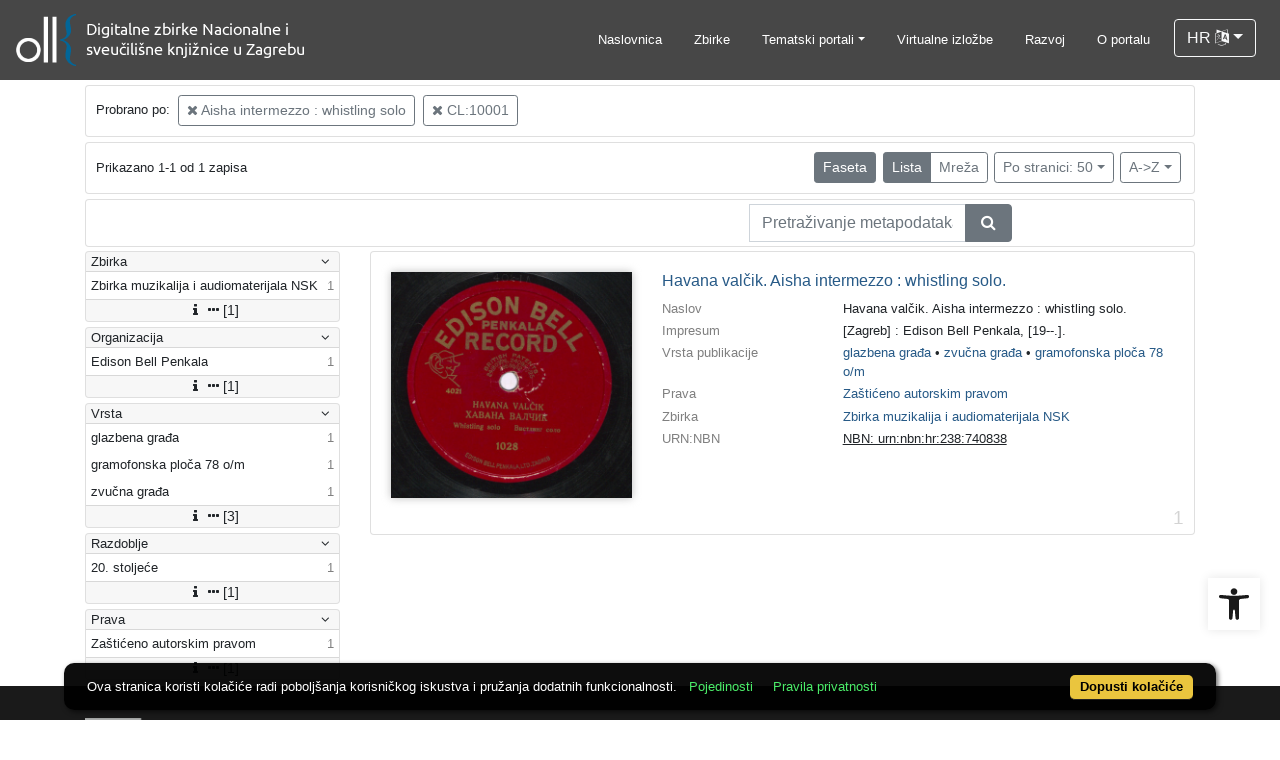

--- FILE ---
content_type: text/html; charset=UTF-8
request_url: https://digitalna.nsk.hr/?pr=l&rr%5B2%5D%5Bo%5D%5B582431%5D=ia&class=10001&oby=rmr&obyt=a&published=y&restricted=n&ps=50
body_size: 9449
content:
<!DOCTYPE html><html lang="hr"><head><title>NSK digitalna</title><meta name="viewport" content="width=device-width, initial-scale=1"><link rel="apple-touch-icon" sizes="180x180" href="./public/portal/favicon/apple-touch-icon.png"><link rel="icon" type="image/png" sizes="32x32" href="./public/portal/favicon/favicon-32x32.png"><link rel="icon" type="image/png" sizes="16x16" href="./public/portal/favicon/favicon-16x16.png"><link rel="manifest" href="./public/portal/favicon/site.webmanifest"><link rel="mask-icon" href="./public/portal/favicon/safari-pinned-tab.svg" color="#5bbad5"><link rel="shortcut icon" href="./public/portal/favicon/favicon.ico"><meta name="msapplication-TileColor" content="#da532c"><meta name="msapplication-config" content="./public/portal/favicon/browserconfig.xml"><meta name="theme-color" content="#ffffff"><link rel="canonical" href="https://digitalna.nsk.hr/?pr=l&rr%5B2%5D%5Bo%5D%5B582431%5D=ia&oby=rmr&obyt=a&ps=50&page=1&facet=n&view=list" /><link href="./lib/font-awesome/4.7.0/css/font-awesome.min.css" rel="stylesheet"><link rel="stylesheet" href="https://cdn.jsdelivr.net/npm/bootstrap@4.6.2/dist/css/bootstrap.min.css" integrity="sha384-xOolHFLEh07PJGoPkLv1IbcEPTNtaed2xpHsD9ESMhqIYd0nLMwNLD69Npy4HI+N" crossorigin="anonymous"><script src="https://code.jquery.com/jquery-3.6.0.min.js" integrity="sha256-/xUj+3OJU5yExlq6GSYGSHk7tPXikynS7ogEvDej/m4=" crossorigin="anonymous"></script><script src="https://cdn.jsdelivr.net/npm/bootstrap@4.6.2/dist/js/bootstrap.bundle.min.js" integrity="sha384-Fy6S3B9q64WdZWQUiU+q4/2Lc9npb8tCaSX9FK7E8HnRr0Jz8D6OP9dO5Vg3Q9ct" crossorigin="anonymous"></script><script type="text/javascript">var PojoA11yOptions = {"focusable":"","enable_save":"1","save_expiration":"4"};</script><link href="./public/core/css/indigo.css?_vcore:131" rel="stylesheet"><link href="./public/core/css/accessibility.css?_vcore:131" rel="stylesheet"><link href="./public/core/css/accessibility-override.css?_vcore:131" rel="stylesheet"><link href="./public/core/css/header.css?_vcore:131" rel="stylesheet"><link href="./public/core/css/menu-tree.css?_vcore:131" rel="stylesheet"><link href="./public/core/css/footer.css?_vcore:131" rel="stylesheet"><link href="./public/core/css/indigoLogo2.css?_vcore:131" rel="stylesheet"><link href="./public/core/css/infoToolbar.css?_vcore:131" rel="stylesheet"><link href="./public/core/css/queryToolbar.css?_vcore:131" rel="stylesheet"><link href="./public/core/css/recordViewer.css?_vcore:131" rel="stylesheet"><link href="./public/core/css/popover.css?_vcore:131" rel="stylesheet"><link href="./public/core/css/pagination.css?_vcore:131" rel="stylesheet"><link href="./public/core/css/spinners/line-scale.css?_vcore:131" rel="stylesheet"><link href="./public/core/css/facet.css?_vcore:131" rel="stylesheet"><link href="./public/core/css/singleFacet.css?_vcore:131" rel="stylesheet"><link href="./public/core/css/singleFacetCheckbox.css?_vcore:131" rel="stylesheet"><link href="./public/core/css/singleFacetInfo.css?_vcore:131" rel="stylesheet"><link href="./public/core/css/recordInfo.css?_vcore:131" rel="stylesheet"><link href="./public/core/css/navigationDrawer.css?_vcore:131" rel="stylesheet"><link href="./public/core/css/infoToolbarWithFacet.css?_vcore:131" rel="stylesheet"><link href="./public/core/css/recordList.css?_vcore:131" rel="stylesheet"><link href="./public/core/css/metadataValue.css?_vcore:131" rel="stylesheet"><link href="./public/core/css/modal.css?_vcore:131" rel="stylesheet"><link href="./public/portal/css/main.css?_vcore:131" rel="stylesheet"><meta property="og:title" content="NSK digitalna"><style>/* body text */

body, .dropdown-item, .indigo-markdown > h1 {
font-family: "Helvetica Neue", Helvetica, Arial, sans-serif;
}

@media (min-width: 992px) {
body, .dropdown-item {
font-size: smaller;
}

.indigo-markdown > h1 {
font-size: 1.5rem;
}

.indigo-markdown > h2 {
font-size: 1.2rem;
}

}

/* record details */

.indigo-recordinfo-title {
font-weight: normal;
}

.indigo-recordinfo-label, .indigo-recordlistitem-label {
font-style: normal;
}

.indigo-similar-records-item-text {
line-height: 1.5;
}

.indigo-similar-records-header {
padding-top: 0.5rem;
padding-bottom: 0.5rem;
}

/* indigo map */

#indigo-map {
height: 275px;
}

/* metadata links in record details */

.indigo-metadatavalue-concept, .indigo-recordlistitem-title {
color: #275a87;
}

.indigo-metadatavalue-concept:hover, .indigo-recordlistitem-title:hover {
    color: indigo;
}

/* navbar */

@media (max-width: 991.99px) {
.indigo-navbar {
background-color:  #1a1a1a;
min-height: 80px;
border-bottom: 0;
}
}

@media (min-width: 992px) {
.indigo-navbar {
background-color:  #1a1a1aCC;
min-height: 80px;
border-bottom: 0;
}

body.landing > .indigo-navbar {
z-index: 9;
position: absolute;
top: 0;
left: 0;
right: 0;
width: 100%;
}

#indigo-toggle-btn > ul > li > a {
color: #FFF;
font-size: small;
}
}

.navbar-light .navbar-toggler-icon {
background-image: url("data:image/svg+xml,%3csvg xmlns='http://www.w3.org/2000/svg' width='30' height='30' viewBox='0 0 30 30'%3e%3cpath stroke='rgb(255,255,255)' stroke-linecap='round' stroke-miterlimit='10' stroke-width='2' d='M4 7h22M4 15h22M4 23h22'/%3e%3c/svg%3e");
}

/* section */

.indigo-sh2-text {
font-weight: unset;
}

/* card */

.card-img-top {
  object-position: center top;
}

.indigo-s5-card:hover {
opacity: 0.9;
}

/* carousel */

.carousel-caption {
text-align: right;
}

.indigo-carousel-caption {
background-color: transparent;
}

.indigo-carousel-title {
font-size: 12px;
font-weight: 500;
}

@media (max-width: 992px) {
.indigo-carousel-inner {
    height: 40vh;
}
}

@media (min-width: 992px) {
.indigo-carousel-inner {
    height: 60vh;
}
}

/*.carousel, .navbar {
box-shadow: 5px 5px 10px #BBB;
}*/

/* searchbar */

body > div.indigo-container:nth-child(4) > div.indigo-searchbar {
margin-top: -140px;
}

body > div.indigo-container:nth-child(6) > div.indigo-searchbar {
margin-top: -100px;
}

/* accessibility toolbar */

#pojo-a11y-toolbar > div.pojo-a11y-toolbar-toggle > a > svg {
  fill: #1a1a1a;
}

/* footer */

.indigo-footer {
background-color: #1a1a1a;
}

.indigo-footer-before {
margin-top: 0.5rem;
margin-bottom: 0.5rem;
}

body > div.indigo-footer > div > div.indigo-footer-before > div > div >  .indigo-container {
padding-left: 0;
padding-right: 0;
}

.indigo-footer .row {
    color: #8b8c8d;
}

.logo2-top-line {
    background-color: #8b8c8d;
}

/* prozor faseta */

.indigo-single-facet-content {
columns: 1;
}

.indigo-facet-item-more > i.fa.fa-sort-amount-desc.fa-fw {
    display: none;
}</style></head><body class="full-h"><div class="indigo-navigation-drawer"><div class="indigo-navigation-drawer-toolbar"><button class="btn btn-sm btn-secondary indigo-navigation-drawer-close-button" onclick="Indigo.Front.NavigationDrawer.toggleDrawer();"><i class="fa fa-times"></i></button></div><div class="indigo-navigation-drawer-content"></div></div><nav class="navbar navbar-expand-lg indigo-navbar navbar-light"><a class=" navbar-brand" href="./" title="Početna"><img class="indigo-navbar-logo" src="https://digitalna.nsk.hr/./edb6zs2a/main/g/4z/j6t/g4zj6t29v9d4.png"></a><button class="navbar-toggler indigo-toggle-button" type="button" data-toggle="collapse" data-target="#indigo-toggle-btn"><span class="navbar-toggler-icon"></span></button><div class="navbar-collapse collapse justify-content-end" id="indigo-toggle-btn"><ul class="navbar-nav"><li class="nav-item indigo-navbar-nav-item"><a class="nav-link indigo-navbar-option" href="./">Naslovnica</a></li><li class="nav-item indigo-navbar-nav-item"><a class="nav-link indigo-navbar-option" target="_blank" href="./?pc=l&amp;filter=33518&amp;c=y&amp;view=grid">Zbirke</a></li><li class="nav-item indigo-navbar-nav-item dropdown"><a data-toggle="dropdown" class="nav-link indigo-navbar-option dropdown-toggle" href="#">Tematski portali</a><ul class="dropdown-menu dropdown-menu-right"><li><a class="dropdown-item" target="_blank" href="http://haw.nsk.hr/">Hrvatski arhiv weba</a></li><li><a class="dropdown-item" target="_blank" href="http://dnc.nsk.hr/Newspapers/">Stare hrvatske novine</a></li><li><a class="dropdown-item" target="_blank" href="http://dnc.nsk.hr/Journals/">Stari hrvatski časopisi</a></li><li><a class="dropdown-item" target="_blank" href="https://zir.nsk.hr/">Nacionalni repozitorij završnih radova</a></li><li><a class="dropdown-item" target="_blank" href="https://dr.nsk.hr/">Nacionalni repozitorij disertacija</a></li><li><a class="dropdown-item" target="_blank" href="https://glagoljica.hr/">Glagoljica.hr</a></li><li><a class="dropdown-item" target="_blank" href="https://digitalna.nsk.hr/incunabulacroatica/">Incunabula Croatica</a></li><li><a class="dropdown-item" target="_blank" href="https://znameniti.hr/">Znameniti.hr</a></li><li><a class="dropdown-item" target="_blank" href="https://digitalna.nsk.hr/pisatislobodno/">Pisati slobodno</a></li><li><a class="dropdown-item" target="_blank" href="https://digitalna.nsk.hr/kulturavoliprirodu/">Kultura voli prirodu</a></li></ul></li><li class="nav-item indigo-navbar-nav-item"><a class="nav-link indigo-navbar-option" target="_blank" href="http://virtualna.nsk.hr/">Virtualne izložbe</a></li><li class="nav-item indigo-navbar-nav-item"><a class="nav-link indigo-navbar-option" href="./?ct=&amp;key=lab">Razvoj</a></li><li class="nav-item indigo-navbar-nav-item"><a class="nav-link indigo-navbar-option" href="./?ct=&amp;key=about">O portalu</a></li><li class="nav-item indigo-navbar-nav-item"><div class="dropdown indigo-dropdown"><button data-toggle="dropdown" class="btn btn-outline-light dropdown-toggle indigo-dropdown-toggle-button">HR <i class="fa fa-language"></i></button><div class="dropdown-menu dropdown-menu-right indigo-dropdown-menu"><a class="dropdown-item indigo-dropdown-item" href="./?locale=ls&amp;lc=hr">Hrvatski (HR)</a><a class="dropdown-item indigo-dropdown-item" href="./?locale=ls&amp;lc=en">English (EN)</a></div></div></li></ul></div></nav><div class="container-lg indigo-container main-content"><div class="card card-body indigo-query-toolbar"><div class="row"><div class="col-12" style="line-height:2">Probrano po: <a class="btn btn-sm btn-outline-secondary mx-1" href="./?pr=l&rr%5B2%5D%5Bo%5D%5B582431%5D=ia&class=10001&oby=rmr&obyt=a&published=y&restricted=n&ps=50" title="Podređeni" rel="nofollow"><i class="fa fa-times"></i> Aisha intermezzo : whistling solo</a><a class="btn btn-sm btn-outline-secondary mx-1" href="./?pr=l&rr%5B2%5D%5Bo%5D%5B582431%5D=ia&class=10001&oby=rmr&obyt=a&published=y&restricted=n&ps=50" title="Klasa koncepta" rel="nofollow"><i class="fa fa-times"></i> CL:10001</a></div></div></div><div class="card card-body indigo-infotoolbar"><div class="row"><div class="col-md-4 col-sm-12 indigo-infotoolbar-text">Prikazano 1-1 od 1 zapisa</div><div class="col-md-8 col-sm-12 indigo-infotoolbar-action"><div class="btn btn-sm btn-secondary" onclick="Indigo.Front.Facet.toggle(); Indigo.Front.Facet.toggleDrawerForFacets();" id="facet_toggle_button">Faseta</div><div class="btn-group indigo-infotoolbar-btn-group"><a class="btn btn-sm btn-secondary" href="./?pr=l&rr%5B2%5D%5Bo%5D%5B582431%5D=ia&class=10001&oby=rmr&obyt=a&published=y&restricted=n&ps=50&view=list&page=1">Lista</a><a class="btn btn-sm btn-outline-secondary" href="./?pr=l&rr%5B2%5D%5Bo%5D%5B582431%5D=ia&class=10001&oby=rmr&obyt=a&published=y&restricted=n&ps=50&view=grid&page=1">Mreža</a></div><div class="dropdown indigo-pagesize-dropdown"><button data-toggle="dropdown" class="btn btn-sm btn-outline-secondary dropdown-toggle indigo-pagesize-dropdown-toggle-button">Po stranici: 50</button><div class="dropdown-menu indigo-pagesize-dropdown-menu"><a rel="nofollow" class="dropdown-item indigo-pagesize-dropdown-item" href="./?pr=l&amp;rr%5B2%5D%5Bo%5D%5B582431%5D=ia&amp;class=10001&amp;oby=rmr&amp;obyt=a&amp;published=y&amp;restricted=n&amp;ps=10">10</a><a rel="nofollow" class="dropdown-item indigo-pagesize-dropdown-item" href="./?pr=l&amp;rr%5B2%5D%5Bo%5D%5B582431%5D=ia&amp;class=10001&amp;oby=rmr&amp;obyt=a&amp;published=y&amp;restricted=n&amp;ps=25">25</a><a rel="nofollow" class="dropdown-item indigo-pagesize-dropdown-item" href="./?pr=l&amp;rr%5B2%5D%5Bo%5D%5B582431%5D=ia&amp;class=10001&amp;oby=rmr&amp;obyt=a&amp;published=y&amp;restricted=n&amp;ps=50">50</a><a rel="nofollow" class="dropdown-item indigo-pagesize-dropdown-item" href="./?pr=l&amp;rr%5B2%5D%5Bo%5D%5B582431%5D=ia&amp;class=10001&amp;oby=rmr&amp;obyt=a&amp;published=y&amp;restricted=n&amp;ps=100">100</a></div></div><div class="dropdown indigo-sort-dropdown"><button data-toggle="dropdown" class="btn btn-sm btn-outline-secondary dropdown-toggle indigo-sort-dropdown-toggle-button">A-&gt;Z</button><div class="dropdown-menu dropdown-menu-right indigo-sort-dropdown-menu"><a rel="nofollow" class="dropdown-item indigo-sort-dropdown-item" href="./?pr=l&amp;rr%5B2%5D%5Bo%5D%5B582431%5D=ia&amp;class=10001&amp;published=y&amp;restricted=n&amp;ps=50&amp;oby=rmr&amp;obyt=a">A-&gt;Z</a><a rel="nofollow" class="dropdown-item indigo-sort-dropdown-item" href="./?pr=l&amp;rr%5B2%5D%5Bo%5D%5B582431%5D=ia&amp;class=10001&amp;published=y&amp;restricted=n&amp;ps=50&amp;oby=rmr&amp;obyt=d">Z-&gt;A</a></div></div></div></div></div><div class="card card-body p-1 mb-1"><div class="row d-flex justify-content-end"><div class="col-sm-12 col-md-5"><div class="indigo-searchbar"><form method="get" autocomplete="off" id="indigo_searchbar_form"><div class="input-group"><input type="hidden" name="pr" value="l"><input class="form-control indigo-searchbar-input" type="text" name="msq" placeholder="Pretraživanje metapodataka" onfocus="this.select();" required="required"><input type="hidden" name="rr[2][o][582431]" value="ia"><input type="hidden" name="class" value="10001"><input type="hidden" name="oby" value="rmr"><input type="hidden" name="obyt" value="a"><input type="hidden" name="published" value="y"><input type="hidden" name="restricted" value="n"><input type="hidden" name="ps" value="50"><div class="input-group-append indigo-searchbar-button-holder"><button class="btn btn-secondary indigo-searchbar-button" type="submit" title="Pretraži"><i class="fa fa-search fa-fw"></i></button></div></div></form></div></div></div></div><div class="row"><div class="d-none d-md-block col-3 indigo-record-list-facet" data-route="./api.php?pr=facets&rr%5B2%5D%5Bo%5D%5B582431%5D=ia&class=10001&oby=rmr&obyt=a&published=y&restricted=n&ps=50"></div><div class="col indigo-record-list-items"><div class="card card-body indigo-recordlistitem"><div class="row"><div class="col-md-4 col-sm-12 text-center"><a href="./?pr=i&id=582428"><img class="img-fluid indigo-recordlistitem-image" src="edb6zs2a/repd/g/4z/j6t/g4zj6t9539lg.jpg" alt="Havana valčik. Aisha intermezzo   : whistling solo."></a><div class="indigo-recordlistitem-image-toolbar-option"></div></div><div class="col-md-8 col-sm-12"><a class="indigo-recordlistitem-title" href="./?pr=i&id=582428">Havana valčik. Aisha intermezzo   : whistling solo.</a><div class="indigo-recordlistitem-metadata"><div class="row indigo-recordlistitem-metadata-row"><div class="col-md-4 col-sm-12"><div class="indigo-recordlistitem-label">Naslov</div></div><div class="col-md-8 col-sm-12"><span class="indigo-metadatavalue-none">Havana valčik. Aisha intermezzo : whistling solo.</span></div></div><div class="row indigo-recordlistitem-metadata-row"><div class="col-md-4 col-sm-12"><div class="indigo-recordlistitem-label">Impresum</div></div><div class="col-md-8 col-sm-12"><span class="indigo-metadatavalue-none">[Zagreb] : Edison Bell Penkala, [19--.].</span></div></div><div class="row indigo-recordlistitem-metadata-row"><div class="col-md-4 col-sm-12"><div class="indigo-recordlistitem-label">Vrsta publikacije</div></div><div class="col-md-8 col-sm-12"><a class="indigo-metadatavalue-concept indigo-pointer" tabindex="0" data-ad='fictx=10197&rictx=582428&ri=549201&title=glazbena+gra%C4%91a' onclick="Indigo.Front.fieldPopover(event);" data-toggle="popover">glazbena građa</a> &#149; <a class="indigo-metadatavalue-concept indigo-pointer" tabindex="0" data-ad='fictx=10197&rictx=582428&ri=549207&title=zvu%C4%8Dna+gra%C4%91a' onclick="Indigo.Front.fieldPopover(event);" data-toggle="popover">zvučna građa</a> &#149; <a class="indigo-metadatavalue-concept indigo-pointer" tabindex="0" data-ad='fictx=10197&rictx=582428&ri=549206&title=gramofonska+plo%C4%8Da+78+o%2Fm' onclick="Indigo.Front.fieldPopover(event);" data-toggle="popover">gramofonska ploča 78 o/m</a></div></div><div class="row indigo-recordlistitem-metadata-row"><div class="col-md-4 col-sm-12"><div class="indigo-recordlistitem-label">Prava</div></div><div class="col-md-8 col-sm-12"><a class="indigo-metadatavalue-concept indigo-pointer" tabindex="0" data-ad='fictx=10209&rictx=582428&ri=549130&title=Za%C5%A1ti%C4%87eno+autorskim+pravom' onclick="Indigo.Front.fieldPopover(event);" data-toggle="popover">Zaštićeno autorskim pravom</a></div></div><div class="row indigo-recordlistitem-metadata-row"><div class="col-md-4 col-sm-12"><div class="indigo-recordlistitem-label">Zbirka</div></div><div class="col-md-8 col-sm-12"><a class="indigo-metadatavalue-concept indigo-pointer" tabindex="0" data-ad='fictx=10206&rictx=582428&ri=549203&title=Zbirka+muzikalija+i+audiomaterijala+NSK' onclick="Indigo.Front.fieldPopover(event);" data-toggle="popover">Zbirka muzikalija i audiomaterijala NSK</a></div></div><div class="row indigo-recordlistitem-metadata-row"><div class="col-md-4 col-sm-12"><div class="indigo-recordlistitem-label">URN:NBN</div></div><div class="col-md-8 col-sm-12"><a class="indigo-metadatavalue-url" href="http://urn.nsk.hr/urn:nbn:hr:238:740838" target="_blank">NBN: urn:nbn:hr:238:740838</a></div></div></div></div></div><div class="indigo-record-list-record-index">1</div></div></div></div></div><div class="indigo-footer"><div class="container"><div class="indigo-footer-before"><div class="row"><div class="col text-center"><div class="container-lg indigo-container my-3"><div class="row justify-content-between"><div class="col-md-8 text-left"><p><a href="https://www.nsk.hr/" target="_blank"><img src="./edb6zs2a/main/r/8d/zmi/r8dzmi68b251.png" style="height: 75px;" alt="NSK logo"/></a></p></div><div class="col-md-4 text-md-right"><p><a href="./?ct=&amp;key=terms-of-use" rel="nofollow noopener noreferrer" class="">Uvjeti korištenja</a><br/>
<a href="./?ct=&amp;key=order-copy" rel="nofollow noopener noreferrer" class="">Naručivanje preslika</a><br/>
<a href="./?ct=&amp;key=privacystatement" rel="nofollow noopener noreferrer" class="">Pravila privatnosti</a><br/>
<a href="./?ct=&amp;key=accessibilitystatement" rel="nofollow noopener noreferrer" class="">Izjava o pristupačnosti</a><br/>
<a href="./?ct=&amp;key=contact" rel="nofollow noopener noreferrer" class="">Kontakt</a></p></div></div></div></div></div></div><div class="row"><div class="col-12 text-center"> © 2026 Nacionalna i sveučilišna knjižnica u Zagrebu. Sva prava pridržana. | Hrvatske bratske zajednice 4 p.p. 550, 10000 Zagreb, Hrvatska | Tel. +385 1 616 4040 | OIB: 84838770814 | IBAN: HR66 2340 0091 1000 1008 1 | Porezni broj (PDV identifikacijski broj) – VAT Number: HR84838770814<div class="indigo-footer-inner-after"><a class="indigo-footer-link" title="Svi dostupni zapisi" href="./?pr=l&amp;all-available=y&amp;facet=n&amp;view=list&amp;oby=id&amp;obyt=a&amp;ps=100&amp;page=1">Svi dostupni zapisi</a></div></div></div><div class="row"><div class="col-12 text-center"><div class="pb-2 logo2"><hr class="logo2-top-line"><a class="logo2-link" href="https://www.arhivpro.hr/indigo.html?lang=hr" title="Powered by Indigo" target="_blank"><img class="logo2-img" title="Powered by Indigo" src="https://a.eindigo.net/cdn/eindigo/footer/powered-by-indigo-2.svg" alt="Powered by Indigo"></a></div></div></div></div></div><div class="modal fade indigo-modal" tabindex="-1" id="indigo_modal"><div class="modal-dialog modal-lg indigo-modal-dialog"><div class="modal-content indigo-modal-content"></div></div></div><script src="./public/core/js/MultiClamp.min-2.0.2.js?_vcore:131"></script><script src="./public/core/js/indigo.js?_vcore:131"></script><script async src="//static.addtoany.com/menu/page.js"></script><script type="text/javascript">var a2a_config = a2a_config || {}; a2a_config.locale = "hr";</script><script src="./public/core/js/accessibility.js?_vcore:131"></script><script src="./public/core/js/menu-tree.js?_vcore:131"></script><script src="./public/core/js/popover.js?_vcore:131"></script><script src="https://unpkg.com/vanilla-back-to-top@7.1.14/dist/vanilla-back-to-top.min.js"></script><script src="./public/core/js/backToTop.js?_vcore:131"></script><script src="./public/core/js/facet.js?_vcore:131"></script><script src="./public/core/js/singleFacetCheckbox.js?_vcore:131"></script><script src="./public/core/js/navigationDrawer.js?_vcore:131"></script><!-- Global site tag (gtag.js) - Google Analytics --><script async src="https://www.googletagmanager.com/gtag/js?id=G-9EKK944ZSB"></script><script>window.dataLayer = window.dataLayer || [];function gtag(){dataLayer.push(arguments);}gtag('js', new Date());gtag('config', 'G-9EKK944ZSB');</script><nav role="navigation" class="pojo-a11y-toolbar-right indigo-accessibility" id="pojo-a11y-toolbar"><div class="pojo-a11y-toolbar-toggle"><a class="pojo-a11y-toolbar-link pojo-a11y-toolbar-toggle-link" title="Pristupačnost" href="javascript:void(0)"><span class="pojo-sr-only sr-only">Open toolbar</span><svg width="1em" version="1.1" xmlns="http://www.w3.org/2000/svg" fill="currentColor" viewBox="0 0 100 100"><path d="M50 .8c5.7 0 10.4 4.7 10.4 10.4S55.7 21.6 50 21.6s-10.4-4.7-10.4-10.4S44.3.8 50 .8zM92.2 32l-21.9 2.3c-2.6.3-4.6 2.5-4.6 5.2V94c0 2.9-2.3 5.2-5.2 5.2H60c-2.7 0-4.9-2.1-5.2-4.7l-2.2-24.7c-.1-1.5-1.4-2.5-2.8-2.4-1.3.1-2.2 1.1-2.4 2.4l-2.2 24.7c-.2 2.7-2.5 4.7-5.2 4.7h-.5c-2.9 0-5.2-2.3-5.2-5.2V39.4c0-2.7-2-4.9-4.6-5.2L7.8 32c-2.6-.3-4.6-2.5-4.6-5.2v-.5c0-2.6 2.1-4.7 4.7-4.7h.5c19.3 1.8 33.2 2.8 41.7 2.8s22.4-.9 41.7-2.8c2.6-.2 4.9 1.6 5.2 4.3v1c-.1 2.6-2.1 4.8-4.8 5.1z"/></svg></a></div><div class="pojo-a11y-toolbar-overlay"><div class="pojo-a11y-toolbar-inner"><p class="pojo-a11y-toolbar-title">Pristupačnost</p><ul class="pojo-a11y-toolbar-items pojo-a11y-tools"><li class="pojo-a11y-toolbar-item"><a tabindex="-1" data-action="resize-plus" data-action-group="resize" class="pojo-a11y-toolbar-link pojo-a11y-btn-resize-plus" href="#"><span class="pojo-a11y-toolbar-icon"><svg width="1em" version="1.1" xmlns="http://www.w3.org/2000/svg" viewBox="0 0 448 448"><path fill="currentColor" d="M256 200v16c0 4.25-3.75 8-8 8h-56v56c0 4.25-3.75 8-8 8h-16c-4.25 0-8-3.75-8-8v-56h-56c-4.25 0-8-3.75-8-8v-16c0-4.25 3.75-8 8-8h56v-56c0-4.25 3.75-8 8-8h16c4.25 0 8 3.75 8 8v56h56c4.25 0 8 3.75 8 8zM288 208c0-61.75-50.25-112-112-112s-112 50.25-112 112 50.25 112 112 112 112-50.25 112-112zM416 416c0 17.75-14.25 32-32 32-8.5 0-16.75-3.5-22.5-9.5l-85.75-85.5c-29.25 20.25-64.25 31-99.75 31-97.25 0-176-78.75-176-176s78.75-176 176-176 176 78.75 176 176c0 35.5-10.75 70.5-31 99.75l85.75 85.75c5.75 5.75 9.25 14 9.25 22.5z""></path></svg></span><span class="pojo-a11y-toolbar-text">Povećaj tekst</span></a></li><li class="pojo-a11y-toolbar-item"><a tabindex="-1" data-action="resize-minus" data-action-group="resize" class="pojo-a11y-toolbar-link pojo-a11y-btn-resize-minus" href="#"><span class="pojo-a11y-toolbar-icon"><svg width="1em" version="1.1" xmlns="http://www.w3.org/2000/svg" viewBox="0 0 448 448"><path fill="currentColor" d="M256 200v16c0 4.25-3.75 8-8 8h-144c-4.25 0-8-3.75-8-8v-16c0-4.25 3.75-8 8-8h144c4.25 0 8 3.75 8 8zM288 208c0-61.75-50.25-112-112-112s-112 50.25-112 112 50.25 112 112 112 112-50.25 112-112zM416 416c0 17.75-14.25 32-32 32-8.5 0-16.75-3.5-22.5-9.5l-85.75-85.5c-29.25 20.25-64.25 31-99.75 31-97.25 0-176-78.75-176-176s78.75-176 176-176 176 78.75 176 176c0 35.5-10.75 70.5-31 99.75l85.75 85.75c5.75 5.75 9.25 14 9.25 22.5z"></path></svg></span><span class="pojo-a11y-toolbar-text">Smanji tekst</span></a></li><li class="pojo-a11y-toolbar-item"><a tabindex="-1" data-action="grayscale" data-action-group="schema" class="pojo-a11y-toolbar-link pojo-a11y-btn-grayscale" href="#"><span class="pojo-a11y-toolbar-icon"><svg width="1em" version="1.1" xmlns="http://www.w3.org/2000/svg" viewBox="0 0 448 448"><path fill="currentColor" d="M15.75 384h-15.75v-352h15.75v352zM31.5 383.75h-8v-351.75h8v351.75zM55 383.75h-7.75v-351.75h7.75v351.75zM94.25 383.75h-7.75v-351.75h7.75v351.75zM133.5 383.75h-15.5v-351.75h15.5v351.75zM165 383.75h-7.75v-351.75h7.75v351.75zM180.75 383.75h-7.75v-351.75h7.75v351.75zM196.5 383.75h-7.75v-351.75h7.75v351.75zM235.75 383.75h-15.75v-351.75h15.75v351.75zM275 383.75h-15.75v-351.75h15.75v351.75zM306.5 383.75h-15.75v-351.75h15.75v351.75zM338 383.75h-15.75v-351.75h15.75v351.75zM361.5 383.75h-15.75v-351.75h15.75v351.75zM408.75 383.75h-23.5v-351.75h23.5v351.75zM424.5 383.75h-8v-351.75h8v351.75zM448 384h-15.75v-352h15.75v352z"></path></svg></span><span class="pojo-a11y-toolbar-text">Sivi tonovi</span></a></li><li class="pojo-a11y-toolbar-item"><a tabindex="-1" data-action="high-contrast" data-action-group="schema" class="pojo-a11y-toolbar-link pojo-a11y-btn-high-contrast" href="#"><span class="pojo-a11y-toolbar-icon"><svg width="1em" version="1.1" xmlns="http://www.w3.org/2000/svg" viewBox="0 0 448 448"><path fill="currentColor" d="M192 360v-272c-75 0-136 61-136 136s61 136 136 136zM384 224c0 106-86 192-192 192s-192-86-192-192 86-192 192-192 192 86 192 192z""></path></svg></span><span class="pojo-a11y-toolbar-text">Visoki kontrast</span></a></li><li class="pojo-a11y-toolbar-item"><a tabindex="-1" data-action="negative-contrast" data-action-group="schema" class="pojo-a11y-toolbar-link pojo-a11y-btn-negative-contrast" href="#"><span class="pojo-a11y-toolbar-icon"><svg width="1em" version="1.1" xmlns="http://www.w3.org/2000/svg" viewBox="0 0 448 448"><path fill="currentColor" d="M416 240c-23.75-36.75-56.25-68.25-95.25-88.25 10 17 15.25 36.5 15.25 56.25 0 61.75-50.25 112-112 112s-112-50.25-112-112c0-19.75 5.25-39.25 15.25-56.25-39 20-71.5 51.5-95.25 88.25 42.75 66 111.75 112 192 112s149.25-46 192-112zM236 144c0-6.5-5.5-12-12-12-41.75 0-76 34.25-76 76 0 6.5 5.5 12 12 12s12-5.5 12-12c0-28.5 23.5-52 52-52 6.5 0 12-5.5 12-12zM448 240c0 6.25-2 12-5 17.25-46 75.75-130.25 126.75-219 126.75s-173-51.25-219-126.75c-3-5.25-5-11-5-17.25s2-12 5-17.25c46-75.5 130.25-126.75 219-126.75s173 51.25 219 126.75c3 5.25 5 11 5 17.25z"></path></svg></span><span class="pojo-a11y-toolbar-text">Negativni kontrast</span></a></li><li class="pojo-a11y-toolbar-item"><a tabindex="-1" data-action="light-background" data-action-group="schema" class="pojo-a11y-toolbar-link pojo-a11y-btn-light-background" href="#"><span class="pojo-a11y-toolbar-icon"><svg width="1em" version="1.1" xmlns="http://www.w3.org/2000/svg" viewBox="0 0 448 448"><path fill="currentColor" d="M184 144c0 4.25-3.75 8-8 8s-8-3.75-8-8c0-17.25-26.75-24-40-24-4.25 0-8-3.75-8-8s3.75-8 8-8c23.25 0 56 12.25 56 40zM224 144c0-50-50.75-80-96-80s-96 30-96 80c0 16 6.5 32.75 17 45 4.75 5.5 10.25 10.75 15.25 16.5 17.75 21.25 32.75 46.25 35.25 74.5h57c2.5-28.25 17.5-53.25 35.25-74.5 5-5.75 10.5-11 15.25-16.5 10.5-12.25 17-29 17-45zM256 144c0 25.75-8.5 48-25.75 67s-40 45.75-42 72.5c7.25 4.25 11.75 12.25 11.75 20.5 0 6-2.25 11.75-6.25 16 4 4.25 6.25 10 6.25 16 0 8.25-4.25 15.75-11.25 20.25 2 3.5 3.25 7.75 3.25 11.75 0 16.25-12.75 24-27.25 24-6.5 14.5-21 24-36.75 24s-30.25-9.5-36.75-24c-14.5 0-27.25-7.75-27.25-24 0-4 1.25-8.25 3.25-11.75-7-4.5-11.25-12-11.25-20.25 0-6 2.25-11.75 6.25-16-4-4.25-6.25-10-6.25-16 0-8.25 4.5-16.25 11.75-20.5-2-26.75-24.75-53.5-42-72.5s-25.75-41.25-25.75-67c0-68 64.75-112 128-112s128 44 128 112z"></path></svg></span><span class="pojo-a11y-toolbar-text">Svijetla pozadina</span></a></li><li class="pojo-a11y-toolbar-item"><a tabindex="-1" data-action="links-underline" data-action-group="toggle" class="pojo-a11y-toolbar-link pojo-a11y-btn-links-underline" href="#"><span class="pojo-a11y-toolbar-icon"><svg width="1em" version="1.1" xmlns="http://www.w3.org/2000/svg" viewBox="0 0 448 448"><path fill="currentColor" d="M364 304c0-6.5-2.5-12.5-7-17l-52-52c-4.5-4.5-10.75-7-17-7-7.25 0-13 2.75-18 8 8.25 8.25 18 15.25 18 28 0 13.25-10.75 24-24 24-12.75 0-19.75-9.75-28-18-5.25 5-8.25 10.75-8.25 18.25 0 6.25 2.5 12.5 7 17l51.5 51.75c4.5 4.5 10.75 6.75 17 6.75s12.5-2.25 17-6.5l36.75-36.5c4.5-4.5 7-10.5 7-16.75zM188.25 127.75c0-6.25-2.5-12.5-7-17l-51.5-51.75c-4.5-4.5-10.75-7-17-7s-12.5 2.5-17 6.75l-36.75 36.5c-4.5 4.5-7 10.5-7 16.75 0 6.5 2.5 12.5 7 17l52 52c4.5 4.5 10.75 6.75 17 6.75 7.25 0 13-2.5 18-7.75-8.25-8.25-18-15.25-18-28 0-13.25 10.75-24 24-24 12.75 0 19.75 9.75 28 18 5.25-5 8.25-10.75 8.25-18.25zM412 304c0 19-7.75 37.5-21.25 50.75l-36.75 36.5c-13.5 13.5-31.75 20.75-50.75 20.75-19.25 0-37.5-7.5-51-21.25l-51.5-51.75c-13.5-13.5-20.75-31.75-20.75-50.75 0-19.75 8-38.5 22-52.25l-22-22c-13.75 14-32.25 22-52 22-19 0-37.5-7.5-51-21l-52-52c-13.75-13.75-21-31.75-21-51 0-19 7.75-37.5 21.25-50.75l36.75-36.5c13.5-13.5 31.75-20.75 50.75-20.75 19.25 0 37.5 7.5 51 21.25l51.5 51.75c13.5 13.5 20.75 31.75 20.75 50.75 0 19.75-8 38.5-22 52.25l22 22c13.75-14 32.25-22 52-22 19 0 37.5 7.5 51 21l52 52c13.75 13.75 21 31.75 21 51z"></path></svg></span><span class="pojo-a11y-toolbar-text">Podcrtaj poveznice</span></a></li><li class="pojo-a11y-toolbar-item"><a tabindex="-1" data-action="readable-font" data-action-group="toggle" class="pojo-a11y-toolbar-link pojo-a11y-btn-readable-font" href="#"><span class="pojo-a11y-toolbar-icon"><svg width="1em" version="1.1" xmlns="http://www.w3.org/2000/svg" viewBox="0 0 448 448"><path fill="currentColor" d="M181.25 139.75l-42.5 112.5c24.75 0.25 49.5 1 74.25 1 4.75 0 9.5-0.25 14.25-0.5-13-38-28.25-76.75-46-113zM0 416l0.5-19.75c23.5-7.25 49-2.25 59.5-29.25l59.25-154 70-181h32c1 1.75 2 3.5 2.75 5.25l51.25 120c18.75 44.25 36 89 55 133 11.25 26 20 52.75 32.5 78.25 1.75 4 5.25 11.5 8.75 14.25 8.25 6.5 31.25 8 43 12.5 0.75 4.75 1.5 9.5 1.5 14.25 0 2.25-0.25 4.25-0.25 6.5-31.75 0-63.5-4-95.25-4-32.75 0-65.5 2.75-98.25 3.75 0-6.5 0.25-13 1-19.5l32.75-7c6.75-1.5 20-3.25 20-12.5 0-9-32.25-83.25-36.25-93.5l-112.5-0.5c-6.5 14.5-31.75 80-31.75 89.5 0 19.25 36.75 20 51 22 0.25 4.75 0.25 9.5 0.25 14.5 0 2.25-0.25 4.5-0.5 6.75-29 0-58.25-5-87.25-5-3.5 0-8.5 1.5-12 2-15.75 2.75-31.25 3.5-47 3.5z"></path></svg></span><span class="pojo-a11y-toolbar-text">Čitljiv font</span></a></li><li class="pojo-a11y-toolbar-item"><a tabindex="-1" data-action="reset" class="pojo-a11y-toolbar-link pojo-a11y-btn-reset" href="#"><span class="pojo-a11y-toolbar-icon"><svg width="1em" version="1.1" xmlns="http://www.w3.org/2000/svg" viewBox="0 0 448 448"><path fill="currentColor" d="M384 224c0 105.75-86.25 192-192 192-57.25 0-111.25-25.25-147.75-69.25-2.5-3.25-2.25-8 0.5-10.75l34.25-34.5c1.75-1.5 4-2.25 6.25-2.25 2.25 0.25 4.5 1.25 5.75 3 24.5 31.75 61.25 49.75 101 49.75 70.5 0 128-57.5 128-128s-57.5-128-128-128c-32.75 0-63.75 12.5-87 34.25l34.25 34.5c4.75 4.5 6 11.5 3.5 17.25-2.5 6-8.25 10-14.75 10h-112c-8.75 0-16-7.25-16-16v-112c0-6.5 4-12.25 10-14.75 5.75-2.5 12.75-1.25 17.25 3.5l32.5 32.25c35.25-33.25 83-53 132.25-53 105.75 0 192 86.25 192 192z"></path></svg></span><span class="pojo-a11y-toolbar-text">Vrati na zadano</span></a></li></ul></div></div></nav><script type="text/javascript" src="https://cdn.jsdelivr.net/npm/cookie-bar/cookiebar-latest.min.js?theme=flying&forceLang=hr&tracking=1&thirdparty=1&showPolicyLink=1&noGeoIp=1&privacyPage=%3Fct%26key%3Dcookies"></script><script type="text/javascript">document.addEventListener("DOMContentLoaded", function() {$(".nocontext, .indigo-viewer, .indigo-recordinfo-image, .indigo-similar-records-item-image").on("contextmenu",e => e.preventDefault());}, false);</script></body></html>

--- FILE ---
content_type: text/html; charset=UTF-8
request_url: https://digitalna.nsk.hr/api.php?pr=facets&rr%5B2%5D%5Bo%5D%5B582431%5D=ia&class=10001&oby=rmr&obyt=a&published=y&restricted=n&ps=50
body_size: 1646
content:
<div class="card indigo-facet"><div class="card-header indigo-facet-header d-flex justify-content-between" data-toggle="collapse" data-target=".f0" onclick="Indigo.Front.Facet.toggleCollapse(event);"><div class="indigo-facet-header-text">Zbirka</div><i class="fa fa-angle-down fa-fw indigo-facet-header-icon"></i></div><div class="collapse show f0"><div class="card-body indigo-facet-body"><a class="d-flex justify-content-between indigo-facet-item" href="./?pr=l&rr%5B2%5D%5Bo%5D%5B582431%5D=ia&class=10001&oby=rmr&obyt=a&published=y&restricted=n&ps=50&mr[549203]=a&fc[10126][a549203]=mr%5B549203%5D%3Da" rel="nofollow"><div class="indigo-facet-item-text">Zbirka muzikalija i audiomaterijala NSK</div><div class="indigo-facet-item-count">1</div></a></div></div><div class="card-footer indigo-facet-footer collapse show f0"><a class="indigo-facet-item-more" href="javascript:void(0);" title="Pokaži više" data-route="./api.php?pr=facet&rr%5B2%5D%5Bo%5D%5B582431%5D=ia&class=10001&oby=rmr&obyt=a&published=y&restricted=n&ps=50&fid=10126&fc%5Bpager%5D%5Bsize%5D=30" data-toggle="modal" data-target="#indigo_modal" onclick="Indigo.Front.SingleFacetCheckbox.loadFacet(event);" data-facet="{&quot;label&quot;:&quot;Zbirka&quot;,&quot;facet_id&quot;:10126}" rel="nofollow"><i class="fa fa-sort-amount-desc fa-fw"></i><i class="fa fa-info fa-fw"></i><i class="fa fa-ellipsis-h fa-fw"></i>[1]</a></div></div><div class="card indigo-facet"><div class="card-header indigo-facet-header d-flex justify-content-between" data-toggle="collapse" data-target=".f1" onclick="Indigo.Front.Facet.toggleCollapse(event);"><div class="indigo-facet-header-text">Organizacija</div><i class="fa fa-angle-down fa-fw indigo-facet-header-icon"></i></div><div class="collapse show f1"><div class="card-body indigo-facet-body"><a class="d-flex justify-content-between indigo-facet-item" href="./?pr=l&rr%5B2%5D%5Bo%5D%5B582431%5D=ia&class=10001&oby=rmr&obyt=a&published=y&restricted=n&ps=50&mr[588321]=a&fc[10130][a588321]=mr%5B588321%5D%3Da" rel="nofollow"><div class="indigo-facet-item-text">Edison Bell Penkala</div><div class="indigo-facet-item-count">1</div></a></div></div><div class="card-footer indigo-facet-footer collapse show f1"><a class="indigo-facet-item-more" href="javascript:void(0);" title="Pokaži više" data-route="./api.php?pr=facet&rr%5B2%5D%5Bo%5D%5B582431%5D=ia&class=10001&oby=rmr&obyt=a&published=y&restricted=n&ps=50&fid=10130&fc%5Bpager%5D%5Bsize%5D=30" data-toggle="modal" data-target="#indigo_modal" onclick="Indigo.Front.SingleFacetCheckbox.loadFacet(event);" data-facet="{&quot;label&quot;:&quot;Organizacija&quot;,&quot;facet_id&quot;:10130}" rel="nofollow"><i class="fa fa-sort-amount-desc fa-fw"></i><i class="fa fa-info fa-fw"></i><i class="fa fa-ellipsis-h fa-fw"></i>[1]</a></div></div><div class="card indigo-facet"><div class="card-header indigo-facet-header d-flex justify-content-between" data-toggle="collapse" data-target=".f2" onclick="Indigo.Front.Facet.toggleCollapse(event);"><div class="indigo-facet-header-text">Vrsta</div><i class="fa fa-angle-down fa-fw indigo-facet-header-icon"></i></div><div class="collapse show f2"><div class="card-body indigo-facet-body"><a class="d-flex justify-content-between indigo-facet-item" href="./?pr=l&rr%5B2%5D%5Bo%5D%5B582431%5D=ia&class=10001&oby=rmr&obyt=a&published=y&restricted=n&ps=50&mr[549201]=a&fc[10127][a549201]=mr%5B549201%5D%3Da" rel="nofollow"><div class="indigo-facet-item-text">glazbena građa</div><div class="indigo-facet-item-count">1</div></a><a class="d-flex justify-content-between indigo-facet-item" href="./?pr=l&rr%5B2%5D%5Bo%5D%5B582431%5D=ia&class=10001&oby=rmr&obyt=a&published=y&restricted=n&ps=50&mr[549206]=a&fc[10127][a549206]=mr%5B549206%5D%3Da" rel="nofollow"><div class="indigo-facet-item-text">gramofonska ploča 78 o/m</div><div class="indigo-facet-item-count">1</div></a><a class="d-flex justify-content-between indigo-facet-item" href="./?pr=l&rr%5B2%5D%5Bo%5D%5B582431%5D=ia&class=10001&oby=rmr&obyt=a&published=y&restricted=n&ps=50&mr[549207]=a&fc[10127][a549207]=mr%5B549207%5D%3Da" rel="nofollow"><div class="indigo-facet-item-text">zvučna građa</div><div class="indigo-facet-item-count">1</div></a></div></div><div class="card-footer indigo-facet-footer collapse show f2"><a class="indigo-facet-item-more" href="javascript:void(0);" title="Pokaži više" data-route="./api.php?pr=facet&rr%5B2%5D%5Bo%5D%5B582431%5D=ia&class=10001&oby=rmr&obyt=a&published=y&restricted=n&ps=50&fid=10127&fc%5Bpager%5D%5Bsize%5D=30" data-toggle="modal" data-target="#indigo_modal" onclick="Indigo.Front.SingleFacetCheckbox.loadFacet(event);" data-facet="{&quot;label&quot;:&quot;Vrsta&quot;,&quot;facet_id&quot;:10127}" rel="nofollow"><i class="fa fa-sort-amount-desc fa-fw"></i><i class="fa fa-info fa-fw"></i><i class="fa fa-ellipsis-h fa-fw"></i>[3]</a></div></div><div class="card indigo-facet"><div class="card-header indigo-facet-header d-flex justify-content-between" data-toggle="collapse" data-target=".f3" onclick="Indigo.Front.Facet.toggleCollapse(event);"><div class="indigo-facet-header-text">Razdoblje</div><i class="fa fa-angle-down fa-fw indigo-facet-header-icon"></i></div><div class="collapse show f3"><div class="card-body indigo-facet-body"><a class="d-flex justify-content-between indigo-facet-item" href="./?pr=l&rr%5B2%5D%5Bo%5D%5B582431%5D=ia&class=10001&oby=rmr&obyt=a&published=y&restricted=n&ps=50&mr[549219]=a&fc[10133][a549219]=mr%5B549219%5D%3Da" rel="nofollow"><div class="indigo-facet-item-text">20. stoljeće</div><div class="indigo-facet-item-count">1</div></a></div></div><div class="card-footer indigo-facet-footer collapse show f3"><a class="indigo-facet-item-more" href="javascript:void(0);" title="Pokaži više" data-route="./api.php?pr=facet&rr%5B2%5D%5Bo%5D%5B582431%5D=ia&class=10001&oby=rmr&obyt=a&published=y&restricted=n&ps=50&fid=10133&fc%5Bpager%5D%5Bsize%5D=30" data-toggle="modal" data-target="#indigo_modal" onclick="Indigo.Front.SingleFacetCheckbox.loadFacet(event);" data-facet="{&quot;label&quot;:&quot;Razdoblje&quot;,&quot;facet_id&quot;:10133}" rel="nofollow"><i class="fa fa-sort-amount-desc fa-fw"></i><i class="fa fa-info fa-fw"></i><i class="fa fa-ellipsis-h fa-fw"></i>[1]</a></div></div><div class="card indigo-facet"><div class="card-header indigo-facet-header d-flex justify-content-between" data-toggle="collapse" data-target=".f4" onclick="Indigo.Front.Facet.toggleCollapse(event);"><div class="indigo-facet-header-text">Prava</div><i class="fa fa-angle-down fa-fw indigo-facet-header-icon"></i></div><div class="collapse show f4"><div class="card-body indigo-facet-body"><a class="d-flex justify-content-between indigo-facet-item" href="./?pr=l&rr%5B2%5D%5Bo%5D%5B582431%5D=ia&class=10001&oby=rmr&obyt=a&published=y&restricted=n&ps=50&mr[549130]=a&fc[10129][a549130]=mr%5B549130%5D%3Da" rel="nofollow"><div class="indigo-facet-item-text">Zaštićeno autorskim pravom</div><div class="indigo-facet-item-count">1</div></a></div></div><div class="card-footer indigo-facet-footer collapse show f4"><a class="indigo-facet-item-more" href="javascript:void(0);" title="Pokaži više" data-route="./api.php?pr=facet&rr%5B2%5D%5Bo%5D%5B582431%5D=ia&class=10001&oby=rmr&obyt=a&published=y&restricted=n&ps=50&fid=10129&fc%5Bpager%5D%5Bsize%5D=30" data-toggle="modal" data-target="#indigo_modal" onclick="Indigo.Front.SingleFacetCheckbox.loadFacet(event);" data-facet="{&quot;label&quot;:&quot;Prava&quot;,&quot;facet_id&quot;:10129}" rel="nofollow"><i class="fa fa-sort-amount-desc fa-fw"></i><i class="fa fa-info fa-fw"></i><i class="fa fa-ellipsis-h fa-fw"></i>[1]</a></div></div><script type="text/html" id="used_facets">{"status":"y","single_facet_loading_template_html":"<div class=\"card\"><div class=\"card-header indigo-single-facet-header\"><div class=\"d-flex justify-content-between\"><div class=\"indigo-single-facet-header-text\">{label}<\/div><button class=\"btn btn-sm btn-secondary m-1\" type=\"button\" data-dismiss=\"modal\"><i class=\"fa fa-times\"><\/i><\/button><\/div><\/div><div class=\"card-body indigo-single-facet-body\"><div class=\"indigo-single-facet-toolbar row\"><div class=\"offset-md-4 col-md-4 col-12 indigo-single-facet-toolbar-column\"><div class=\"indigo-single-facet-container-pager\"><div class=\"btn-group\"><div class=\"btn btn-sm btn-outline-secondary disabled\" title=\"Idi na prethodnu stranicu\"><i class=\"fa fa-arrow-left\"><\/i><\/div><div class=\"btn btn-sm btn-secondary disabled\">?\/?<\/div><div class=\"btn btn-sm btn-outline-secondary disabled\" title=\"Idi na sljede\u0107u stranicu\"><i class=\"fa fa-arrow-right\"><\/i><\/div><\/div><\/div><\/div><div class=\"col-md-4 col-12 indigo-single-facet-toolbar-column\"><div class=\"d-inline-block text-right\"><div class=\"btn-group ml-1\"><div class=\"btn btn-sm btn-outline-secondary disabled\" title=\"Sortiraj po broju zapisa\">Broj zapisa<\/div><div class=\"btn btn-sm btn-outline-secondary disabled\" title=\"Sortiraj po nazivu\">Naziv<\/div><\/div><div class=\"btn-group ml-1\"><div class=\"btn btn-sm btn-outline-secondary disabled\" title=\"Rastu\u0107e\"><i class=\"fa fa-sort-amount-asc\"><\/i><\/div><div class=\"btn btn-sm btn-outline-secondary disabled\" title=\"Padaju\u0107e\"><i class=\"fa fa-sort-amount-desc\"><\/i><\/div><\/div><\/div><\/div><\/div><div class=\"indigo-single-facet-content-loading-animation\"><div class=\"text-center p-5\"><div class=\"la-line-scale la-dark w-100\"><div><\/div><div><\/div><div><\/div><div><\/div><div><\/div><\/div><\/div><\/div><\/div><\/div>","single_facet_info_loading_template_html":"<div class=\"indigo-single-facet-info-container\"><div class=\"card indigo-single-facet-info-card\"><div class=\"card-header indigo-single-facet-info-header\"><div class=\"indigo-single-facet-info-title\">{label}<\/div><div class=\"indigo-single-facet-info-header-button-container\"><button class=\"btn btn-sm btn-secondary ml-1 indigo-single-facet-info-header-button\"><i class=\"fa fa-info-circle\"><\/i><\/button><button class=\"btn btn-sm btn-secondary ml-1 indigo-single-facet-info-header-button\"><i class=\"fa fa-times\"><\/i><\/button><\/div><\/div><div class=\"card-body indigo-single-facet-info-body\"><div class=\"text-center p-5\"><div class=\"la-line-scale la-dark w-100\"><div><\/div><div><\/div><div><\/div><div><\/div><div><\/div><\/div><\/div><\/div><\/div><\/div>"}</script>

--- FILE ---
content_type: text/css
request_url: https://digitalna.nsk.hr/public/core/css/indigo.css?_vcore:131
body_size: 1767
content:
.indigo-pointer {
    cursor: pointer;
}

.indigo-image-center-fit {
    object-fit: cover;
}

@media (max-width: 991.98px) {
    .indigo-container {
        max-width: 100%;
    }
}

.indigo-map {
    margin-bottom: 1rem;
    height: 65vh;
}

.indigo-page-unavailable-back-button {
    padding: 0.5rem;
    border-bottom: 1px solid rgba(0, 0, 0, 0.125);
}

.indigo-page-unavailable-back-button-link {
    color: #1f365c;
    font-weight: 500;
    display: -ms-flexbox !important;
    display: flex !important;
    align-items: center;
}

.indigo-config-row {
    align-items: center;
}

.indigo-config-row:hover {
    background-color: rgba(0,0,0,0.025);
}

.card-header .card-header-right .btn+.btn {
    margin-left: .3rem;
}

.text-clamp {
    cursor: pointer;
}

.show-more-on {
    display: none;
}
.show-more-on.collapsed {
    display: block;
}
.show-more-off {
    display: none;
}
.collapse.show .show-more-off {
    display: block;
}

body.full-h {
    display: flex;
    flex-direction: column;
    min-height: 100vh;
}
body.full-h > div.main-content {
    flex: 1 0 auto;
}
body.full-h > div.indigo-footer {
    margin-top: auto;
}
body.full-h > div.main-content + div.indigo-footer {
    margin-top: unset;
}
body:not(.full-h) > div.main-content {
    min-height: 800px;
}


.ein-spinner-wrap {
    background: white;
    display: none;
}
.ein-spinner {
    background: white;
    display: none;
}
.ein-spinner-visible, .ein-spinner-visible .ein-spinner {
    display: inline-block;
}
.form-floating > .ein-spinner-wrap {
    padding-left: .1rem;
    position: absolute;
    top: .1rem;
    left: .75rem;
    right: .1rem;
    z-index: 3; /* only because of z-index:2 on floating label */
}
.form-floating > .ein-spinner-wrap.ein-spinner-over-value {
    padding-left: .1rem;
    top: 1.625rem;
    bottom: .1rem;
    left: .75rem;
    right: .1rem;
}
